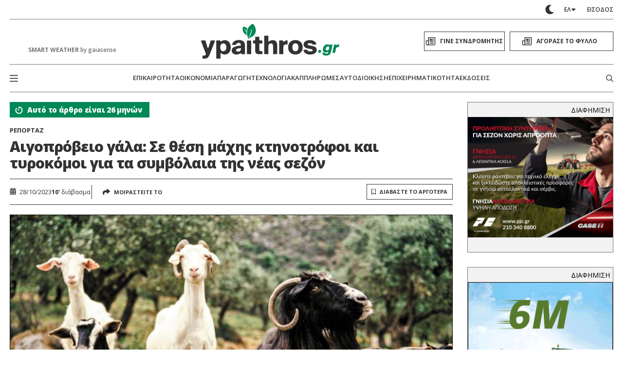

--- FILE ---
content_type: text/html; charset=utf-8
request_url: https://www.google.com/recaptcha/api2/aframe
body_size: 268
content:
<!DOCTYPE HTML><html><head><meta http-equiv="content-type" content="text/html; charset=UTF-8"></head><body><script nonce="sQOfbUtLFHS2J8X3pZ17ug">/** Anti-fraud and anti-abuse applications only. See google.com/recaptcha */ try{var clients={'sodar':'https://pagead2.googlesyndication.com/pagead/sodar?'};window.addEventListener("message",function(a){try{if(a.source===window.parent){var b=JSON.parse(a.data);var c=clients[b['id']];if(c){var d=document.createElement('img');d.src=c+b['params']+'&rc='+(localStorage.getItem("rc::a")?sessionStorage.getItem("rc::b"):"");window.document.body.appendChild(d);sessionStorage.setItem("rc::e",parseInt(sessionStorage.getItem("rc::e")||0)+1);localStorage.setItem("rc::h",'1769308139535');}}}catch(b){}});window.parent.postMessage("_grecaptcha_ready", "*");}catch(b){}</script></body></html>

--- FILE ---
content_type: image/svg+xml
request_url: https://www.ypaithros.gr/wp-content/themes/nxcode/images/weather-icons/weather-search-icon.svg
body_size: -341
content:
<svg width="19" height="19" viewBox="0 0 19 19" fill="none" xmlns="http://www.w3.org/2000/svg">
<path d="M17.7188 16.8086C18.0703 17.1602 18.0703 17.6875 17.7188 18.0039C17.5781 18.1797 17.3672 18.25 17.1562 18.25C16.9102 18.25 16.6992 18.1797 16.5234 18.0039L11.8125 13.293C10.5469 14.3125 8.96484 14.875 7.27734 14.875C3.26953 14.875 0 11.6055 0 7.5625C0 3.55469 3.23438 0.25 7.27734 0.25C11.2852 0.25 14.5898 3.55469 14.5898 7.5625C14.5898 9.28516 14.0273 10.8672 13.0078 12.0977L17.7188 16.8086ZM1.6875 7.5625C1.6875 10.6914 4.18359 13.1875 7.3125 13.1875C10.4062 13.1875 12.9375 10.6914 12.9375 7.5625C12.9375 4.46875 10.4062 1.9375 7.3125 1.9375C4.18359 1.9375 1.6875 4.46875 1.6875 7.5625Z" fill="#333333"/>
</svg>


--- FILE ---
content_type: image/svg+xml
request_url: https://www.ypaithros.gr/wp-content/themes/nxcode/images/logo_286.svg
body_size: 3837
content:
<?xml version="1.0" encoding="utf-8"?>
<!-- Generator: Adobe Illustrator 16.0.0, SVG Export Plug-In . SVG Version: 6.00 Build 0)  -->
<!DOCTYPE svg PUBLIC "-//W3C//DTD SVG 1.1//EN" "http://www.w3.org/Graphics/SVG/1.1/DTD/svg11.dtd">
<svg version="1.1" id="Layer_1" xmlns="http://www.w3.org/2000/svg" xmlns:xlink="http://www.w3.org/1999/xlink" x="0px" y="0px"
	 width="286.006px" height="72px" viewBox="31.997 8 286.006 72" enable-background="new 31.997 8 286.006 72" xml:space="preserve"
	>
<path fill="#333333" d="M38.714,79.772h-1.893c-0.489,0-0.888-0.399-0.888-0.889v-4.467c0-0.49,0.399-0.892,0.888-0.892h0.845
	c1.813,0,3.021-0.133,3.618-0.391s1.102-0.916,1.521-1.967l0.257-0.738L32.972,43.55c-0.222-0.578,0.214-1.202,0.836-1.202h7.547
	c0.391,0,0.738,0.258,0.854,0.641l4.178,14.246c0.249,0.846,1.44,0.854,1.698,0.018l4.489-14.28
	c0.116-0.375,0.462-0.624,0.845-0.624h7.325c0.622,0,1.058,0.632,0.826,1.209L50.982,70.589c-1.431,3.676-2.933,6.123-4.507,7.351
	C44.902,79.167,42.315,79.772,38.714,79.772z"/>
<path fill="#333333" d="M72.912,43.238v0.454c0,0.766,0.916,1.183,1.476,0.659c0.648-0.597,1.396-1.104,2.249-1.504
	c1.609-0.756,3.253-1.131,4.925-1.131c3.707,0,6.702,1.327,8.996,3.961c2.293,2.642,3.432,6.237,3.432,10.782
	c0,4.549-1.147,8.16-3.432,10.812c-2.293,2.662-5.289,3.986-8.996,3.986c-1.681,0-3.324-0.373-4.925-1.13
	c-0.853-0.399-1.601-0.898-2.249-1.495c-0.56-0.524-1.476-0.107-1.476,0.658v9.584c0,0.489-0.4,0.889-0.889,0.889h-6.881
	c-0.489,0-0.888-0.399-0.888-0.889V43.22c0-0.49,0.399-0.89,0.888-0.89h6.881c0.489,0,0.889,0.399,0.889,0.89V43.238z
	 M78.734,48.435c-1.849,0-3.36,0.648-4.507,1.939c-1.156,1.301-1.733,3.327-1.733,6.085c0,2.759,0.578,4.807,1.733,6.115
	c1.156,1.307,2.658,1.965,4.507,1.965c1.85,0,3.325-0.722,4.507-2.152c1.19-1.433,1.787-3.409,1.787-5.936
	c0-2.527-0.597-4.484-1.787-5.908c-1.191-1.415-2.694-2.126-4.507-2.126V48.435z"/>
<path fill="#333333" d="M114.71,52.945v-1.104c0-1.646-0.383-2.812-1.156-3.486c-0.773-0.687-1.973-1.025-3.618-1.025
	c-2.729,0-4.365,1.166-4.916,3.489c-0.088,0.391-0.453,0.658-0.853,0.658h-6.33c-0.551,0-0.978-0.508-0.88-1.051
	c0.436-2.349,1.751-4.368,3.929-6.058c2.498-1.941,5.76-2.909,9.778-2.909c4.019,0,7.361,0.933,9.495,2.811
	c2.133,1.868,3.164,4.894,3.093,9.058l-0.106,6.14v2.936c0,3.026,0.142,5.409,0.426,7.154c0.09,0.542-0.319,1.031-0.871,1.031h-6.56
	c-0.48,0-0.872-0.381-0.889-0.861v-0.374c-0.035-0.757-0.916-1.103-1.484-0.605c-1.929,1.682-4.623,2.527-8.089,2.527
	c-2.765,0-5.076-0.749-6.952-2.262c-1.875-1.511-2.809-3.513-2.809-6.04c0-1.681,0.444-3.132,1.333-4.359
	c0.89-1.229,2.222-2.217,3.982-2.963c1.769-0.758,3.716-1.335,5.85-1.762c2.133-0.42,4.667-0.739,7.601-0.944H114.71z
	 M114.923,58.72v-0.685c-1.715,0.178-3.103,0.339-4.168,0.499c-1.067,0.159-2.089,0.39-3.067,0.711
	c-0.978,0.312-1.698,0.73-2.151,1.236c-0.454,0.508-0.685,1.13-0.685,1.86c0,0.907,0.374,1.647,1.129,2.207
	c0.756,0.561,1.707,0.836,2.863,0.836C112.896,65.385,114.923,63.159,114.923,58.72z"/>
<path fill="#333333" d="M144.133,41.459v-5.936c0-0.49,0.401-0.89,0.889-0.89h6.881c0.488,0,0.888,0.4,0.888,0.89v5.936
	c0,0.488,0.4,0.889,0.889,0.889h4.408c0.49,0,0.89,0.4,0.89,0.89v4.36c0,0.489-0.4,0.891-0.89,0.891h-4.408
	c-0.489,0-0.889,0.4-0.889,0.889v11.764c0,1.3,0.258,2.153,0.765,2.572c0.506,0.417,1.493,0.631,2.959,0.631h1.573
	c0.49,0,0.89,0.4,0.89,0.89V69.7c0,0.489-0.4,0.889-0.89,0.889h-4.622c-3.6,0-6.054-0.524-7.369-1.575
	c-1.315-1.049-1.964-3.167-1.964-6.351V49.377c0-0.488-0.4-0.889-0.889-0.889h-2.685c-0.489,0-0.888-0.401-0.888-0.891v-4.36
	c0-0.489,0.399-0.89,0.888-0.89h2.685C143.733,42.348,144.133,41.947,144.133,41.459z"/>
<path fill="#333333" d="M171.299,33.415v10.232c0,0.775,0.907,1.166,1.485,0.659c0.533-0.472,1.155-0.908,1.875-1.309
	c1.538-0.854,3.333-1.29,5.403-1.29c3.494,0,5.957,0.979,7.371,2.936c1.414,1.958,2.123,4.957,2.123,8.979V69.69
	c0,0.49-0.4,0.891-0.889,0.891h-6.881c-0.49,0-0.889-0.4-0.889-0.891V55.775c0-1.015-0.018-1.798-0.055-2.357
	c-0.033-0.562-0.123-1.212-0.256-1.94c-0.143-0.74-0.355-1.29-0.658-1.655c-0.293-0.364-0.729-0.694-1.289-0.97
	c-0.559-0.274-1.244-0.418-2.045-0.418c-1.848,0-3.199,0.613-4.034,1.833c-0.835,1.227-1.263,3.167-1.263,5.828V69.69
	c0,0.49-0.4,0.891-0.89,0.891h-6.879c-0.49,0-0.889-0.4-0.889-0.891V33.415c0-0.49,0.399-0.89,0.889-0.89h6.879
	C170.899,32.525,171.299,32.925,171.299,33.415z"/>
<path fill="#333333" d="M210.793,42.188v7.457c0,0.524-0.443,0.925-0.957,0.88c-0.43-0.036-0.898-0.045-1.398-0.045
	c-2.168,0-3.77,0.455-4.801,1.361c-1.029,0.908-1.545,2.43-1.545,4.565V69.69c0,0.49-0.4,0.891-0.889,0.891h-6.883
	c-0.488,0-0.889-0.4-0.889-0.891V43.229c0-0.49,0.4-0.889,0.889-0.889h6.563c0.49,0,0.889,0.398,0.889,0.889v1.157
	c0,0.819,1.029,1.218,1.555,0.579c1.475-1.798,3.521-2.741,6.15-2.839h0.633c0.311,0,0.543,0.019,0.684,0.053V42.188z"/>
<path fill="#333333" d="M216.197,45.311c2.863-2.536,6.42-3.809,10.652-3.809c4.23,0,7.777,1.273,10.648,3.809
	c2.859,2.536,4.303,6.22,4.303,11.053c0,4.83-1.434,8.522-4.303,11.077c-2.863,2.554-6.418,3.835-10.648,3.835
	c-4.232,0-7.781-1.273-10.652-3.835c-2.869-2.555-4.303-6.247-4.303-11.077C211.895,51.53,213.328,47.847,216.197,45.311z
	 M231.303,50.17c-1.121-1.291-2.605-1.939-4.453-1.939c-1.852,0-3.344,0.648-4.453,1.939c-1.123,1.299-1.684,3.362-1.684,6.193
	c0,2.828,0.553,4.912,1.656,6.218c1.102,1.309,2.596,1.968,4.48,1.968c1.881,0,3.375-0.659,4.479-1.968
	c1.102-1.306,1.654-3.39,1.654-6.218C232.982,53.532,232.42,51.459,231.303,50.17z"/>
<path fill="#333333" d="M268.852,50.642h-6.357c-0.328,0-0.65-0.179-0.781-0.481c-0.668-1.494-2.455-2.25-5.336-2.25
	c-2.879,0-4.504,0.702-4.504,2.099c0,0.668,0.266,1.193,0.807,1.576c0.545,0.382,1.424,0.701,2.65,0.942l5.244,0.942
	c3.527,0.669,6.08,1.602,7.654,2.812c1.57,1.211,2.355,3.018,2.355,5.438c0,3.079-1.264,5.445-3.779,7.082
	c-2.514,1.647-5.805,2.465-9.859,2.465c-3.811,0-6.949-0.836-9.412-2.518c-2.178-1.485-3.582-3.568-4.221-6.246
	c-0.135-0.561,0.291-1.104,0.869-1.104h6.32c0.348,0,0.676,0.195,0.809,0.517c0.828,2.038,2.74,3.052,5.742,3.052
	c1.609,0,2.891-0.222,3.83-0.658c0.943-0.436,1.414-1.059,1.414-1.86c0-0.667-0.328-1.199-0.994-1.6
	c-0.668-0.402-1.803-0.739-3.404-1.024l-5.031-0.837c-2.871-0.452-5.113-1.405-6.738-2.864c-1.627-1.451-2.436-3.39-2.436-5.801
	c0-2.697,1.244-4.823,3.725-6.38c2.479-1.558,5.537-2.331,9.174-2.331c3.635,0,6.473,0.748,8.916,2.233
	c2.133,1.299,3.537,3.185,4.213,5.676c0.15,0.562-0.275,1.122-0.861,1.122H268.852z"/>
<path fill="#008857" d="M276.842,61.798h-0.25c-1.643,0-2.977,1.335-2.977,2.982c0,1.646,1.334,2.98,2.977,2.98h0.25
	c1.645,0,2.979-1.335,2.979-2.98C279.82,63.133,278.486,61.798,276.842,61.798z"/>
<path fill="#008857" d="M302.922,50.881c-0.115-0.151-0.303-0.231-0.506-0.231h-4.025c-0.402,0-0.775,0.312-0.857,0.704
	l-0.051,0.258c-0.035,0.186-0.205,0.303-0.338,0.337c-0.063,0.018-0.168,0.026-0.23-0.052c-0.328-0.375-0.738-0.687-1.217-0.936
	c-0.891-0.463-1.869-0.694-2.891-0.694c-2.26,0-4.248,0.749-5.93,2.225c-1.68,1.469-2.807,3.541-3.367,6.157
	c-0.563,2.653-0.313,4.761,0.754,6.246c1.076,1.504,2.766,2.261,5.041,2.261c1.014,0,2.078-0.231,3.156-0.686
	c0.576-0.239,1.1-0.552,1.572-0.916c0.15-0.115,0.293-0.105,0.363-0.053c0.072,0.044,0.098,0.124,0.072,0.222l-0.105,0.508
	c-0.232,1.103-0.676,1.939-1.301,2.481c-0.619,0.544-1.545,0.811-2.744,0.811c-1.664,0-2.561-0.534-2.756-1.638
	c-0.053-0.303-0.313-0.499-0.633-0.499h-3.76c-0.23,0-0.461,0.108-0.639,0.294c-0.17,0.178-0.248,0.4-0.24,0.622
	c0.098,1.389,0.701,2.592,1.797,3.568c1.27,1.131,3.129,1.7,5.518,1.7c1.227,0,2.383-0.143,3.439-0.408
	c1.051-0.276,2.074-0.712,3.033-1.31c0.961-0.604,1.805-1.477,2.488-2.58c0.686-1.103,1.191-2.419,1.512-3.923l2.951-13.907
	c0.045-0.205,0-0.409-0.127-0.562H302.922z M296.201,58.656c-0.586,2.759-2.018,4.104-4.373,4.104c-1.029,0-1.777-0.319-2.275-0.979
	c-0.498-0.658-0.604-1.672-0.32-3.024c0.285-1.354,0.836-2.375,1.635-3.052c0.801-0.677,1.727-1.016,2.766-1.016
	c1.041,0,1.805,0.276,2.24,0.812c0.525,0.641,0.631,1.708,0.32,3.156H296.201z"/>
<path fill="#008857" d="M316.914,50.561c-0.1-0.026-0.248-0.035-0.453-0.035h-0.383c-1.607,0.063-3.004,0.641-4.125,1.734
	c-0.141,0.135-0.301,0.152-0.391,0.1c-0.08-0.046-0.107-0.126-0.08-0.232l0.143-0.676c0.045-0.204,0-0.409-0.125-0.562
	c-0.117-0.152-0.301-0.23-0.506-0.23h-3.867c-0.398,0-0.771,0.311-0.854,0.703l-3.316,15.614c-0.045,0.205,0,0.409,0.125,0.562
	c0.115,0.151,0.303,0.231,0.508,0.231h4.053c0.4,0,0.771-0.312,0.854-0.703l1.662-7.839c0.26-1.202,0.73-2.064,1.404-2.563
	c0.678-0.506,1.645-0.765,2.873-0.765c0.293,0,0.559,0,0.799,0.026c0.418,0.035,0.826-0.283,0.916-0.703l0.979-4.608l-0.205-0.054
	H316.914z"/>
<path fill="#008857" d="M140.64,9.008c-0.658-0.801-1.796-1.015-2.702-0.507c-2.125,1.21-7.289,4.733-9.53,11.265
	c-1.342,3.879-1.351,8.186-0.443,12.314c0.417,1.877,0.994,3.728,1.706,5.516c0.25-0.329,0.48-0.667,0.711-0.996
	c6.125-8.996,5.245-16.639,5.227-16.719c-0.035-0.276,0.169-0.534,0.445-0.561c0.275-0.027,0.516,0.16,0.56,0.427
	c0,0.036,0.027,0.169,0.036,0.374c0.427,3.115,0.133,9.52-5.538,16.576c-0.488,0.65-1.013,1.291-1.573,1.94
	c-0.188,0.214-0.16,0.534,0.053,0.722c0.214,0.177,0.525,0.159,0.712-0.055c1.333-1.53,5.138-3.497,6.373-4.137
	c12.232-6.344,9.912-19.326,3.956-26.16H140.64z"/>
<path fill="#008857" d="M126.63,30.39c-0.258-1.654-0.356-3.328-0.284-4.991c-1.148-1.993-2.48-3.871-3.992-5.597
	c-0.187-0.204-0.169-0.525,0.037-0.711c0.205-0.187,0.514-0.169,0.702,0.026c1.263,1.424,2.392,2.945,3.396,4.556
	c0.168-1.442,0.489-2.856,0.96-4.226c0.178-0.516,0.374-1.032,0.587-1.522c-1.77-2.037-4.169-3.416-6.809-3.932
	c-1.12-0.213-2.205,0.498-2.454,1.602c-0.738,3.141-1.324,10.784,8.081,16.105c-0.089-0.445-0.16-0.881-0.222-1.317V30.39z"/>
<path fill="#333333" d="M135.092,42.375h-6.924c-0.491,0-0.889,0.398-0.889,0.889v26.463c0,0.491,0.397,0.889,0.889,0.889h6.924
	c0.492,0,0.89-0.397,0.89-0.889V43.264C135.982,42.774,135.584,42.375,135.092,42.375z"/>
</svg>
